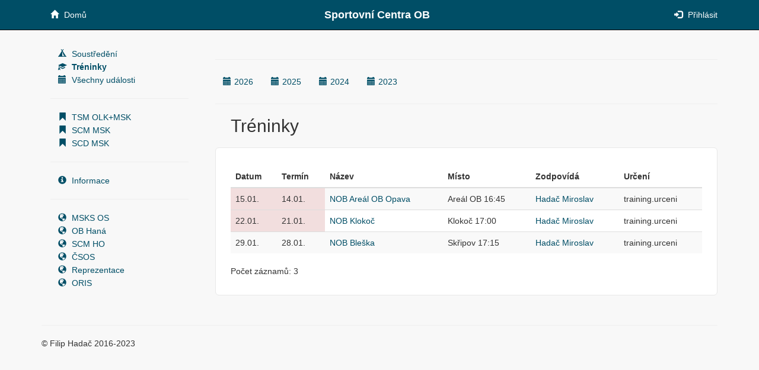

--- FILE ---
content_type: text/html; charset=utf-8
request_url: http://sc.obopava.cz/trainings
body_size: 7630
content:
<!DOCTYPE html>
<html>
  <head>
    <title>Sportovní Centra</title>
    <meta name="viewport" content="width=device-width, initial-scale=1.0">

    <!-- Bootstrap -->
    <link href="//cdnjs.cloudflare.com/ajax/libs/twitter-bootstrap/3.3.7/css/bootstrap.min.css" rel="stylesheet">
<link rel="icon" href="/static/favicon.ico">
<link rel="stylesheet" href="/static/css/style.css">

  </head>
  <body>
    
<div class="navbar navbar-inverse navbar-fixed-top">
  <div class="container">
    <div class="navbar-header">
      <button type="button" class="navbar-toggle navbar-left collapsed" data-toggle="collapse" data-target="#menubar"
        aria-expanded="false" aria-controls="navbar">
        <span class="sr-only">Toggle navigation</span>
        <span class="icon-bar"></span>
        <span class="icon-bar"></span>
        <span class="icon-bar"></span>
      </button>
      <button id="icon-menu" type="button" class="navbar-toggle collapsed" data-toggle="collapse" data-target="#navbar"
        aria-expanded="false" aria-controls="navbar">
        <span class="sr-only">Toggle navigation</span>
        <span id="header-user" class="glyphicon glyphicon-user" aria-hidden="true" style="color:white"></span>
        <!--<font style="color:white">&nbsp;</font>-->
      </button>
      <a class="navbar-brand" href="/">
        <b>Sportovní Centra OB</b>
      </a>
    </div>
    <div id="navbar" class="navbar-collapse collapse">
      <ul class="nav navbar-nav">
        <li><a href="/"><span class="glyphicon glyphicon-home" aria-hidden="true"></span>&nbsp;Domů</a></li>
      </ul>
      
      <ul class="nav navbar-nav navbar-right">
        <li><a href="/login"><span class="glyphicon glyphicon-log-in" aria-hidden="true"></span>&nbsp;Přihlásit</a></li>
      </ul>
      
    </div>

  </div>
</div>

    


<div class="container">
  <div class="row">
    <!-- Main component for a primary marketing message or call to action -->
    <div id="menu" class="col-sm-4 col-lg-3">

      <div id="menubar" class="navbar-collapse collapse">

        
        <a class="btn btn-link menu-button" href="/camps" role="button"><span class="glyphicon glyphicon-tent"
            aria-hidden="true"></span>&nbsp;Soustředění</a>
        <a class="btn btn-link menu-button active" href="/trainings" role="button"><span
            class="glyphicon glyphicon-education" aria-hidden="true"></span>&nbsp;Tréninky</a>
        <a class="btn btn-link menu-button" href="/events" role="button"><span class="glyphicon glyphicon-calendar"
            aria-hidden="true"></span>&nbsp;Všechny události</a>
        <hr>
        <a class="btn btn-link menu-button" href="/tsm" role="button"><span class="glyphicon glyphicon-bookmark"
            aria-hidden="true"></span>&nbsp;TSM OLK+MSK</a>
        <a class="btn btn-link menu-button" href="/scm" role="button"><span class="glyphicon glyphicon-bookmark"
            aria-hidden="true"></span>&nbsp;SCM MSK</a>
        <a class="btn btn-link menu-button" href="/scd" role="button"><span class="glyphicon glyphicon-bookmark"
            aria-hidden="true"></span>&nbsp;SCD MSK</a>
        <hr>
        <a class="btn btn-link menu-button" href="/info" role="button"><span class="glyphicon glyphicon-info-sign"
            aria-hidden="true"></span>&nbsp;Informace</a>
        <hr>

        <a class="btn btn-link menu-button" href="http://msksos.cz" role="button"><span
            class="glyphicon glyphicon-globe" aria-hidden="true"></span>&nbsp;MSKS OS</a>
        <a class="btn btn-link menu-button" href="http://obhana.cz" role="button"><span
            class="glyphicon glyphicon-globe" aria-hidden="true"></span>&nbsp;OB Haná</a>
        <a class="btn btn-link menu-button" href="http://obste.cz/scm/" role="button"><span
            class="glyphicon glyphicon-globe" aria-hidden="true"></span>&nbsp;SCM HO</a>
        <a class="btn btn-link menu-button" href="http://orientacnisporty.cz" role="button"><span
            class="glyphicon glyphicon-globe" aria-hidden="true"></span>&nbsp;ČSOS</a>
        <a class="btn btn-link menu-button" href="http://reprezentace.orientacnibeh.cz" role="button"><span
            class="glyphicon glyphicon-globe" aria-hidden="true"></span>&nbsp;Reprezentace</a>
        <a class="btn btn-link menu-button" href="http://oris.orientacnisporty.cz" role="button"><span
            class="glyphicon glyphicon-globe" aria-hidden="true"></span>&nbsp;ORIS</a>
        
        <br>
      </div>
    </div>
    <div class="col-sm-8 col-lg-9">
      <hr>
      <a class="btn btn-link" href="/trainings?year=2026" role="button"><span class="glyphicon glyphicon-calendar"
          aria-hidden="true"></span>2026</a>
      <a class="btn btn-link" href="/trainings?year=2025" role="button"><span class="glyphicon glyphicon-calendar"
          aria-hidden="true"></span>2025</a>
      <a class="btn btn-link" href="/trainings?year=2024" role="button"><span class="glyphicon glyphicon-calendar"
          aria-hidden="true"></span>2024</a>
      <a class="btn btn-link" href="/trainings?year=2023" role="button"><span class="glyphicon glyphicon-calendar"
          aria-hidden="true"></span>2023</a>
      
      <hr>
      <div class="nadpis">
        <h2>Tréninky</h2>
      </div>
      <div class="jumbotron">
        <div class="container">
          <table class="table table-striped">
            <thead>
              <tr>
                <th>Datum</th>
                <th>Termín</th>
                <th>Název</th>
                <th>Místo</th>
                <th>Zodpovídá</th>
                <th>Určení</th>
              </tr>
            </thead>
            <tbody>
              
              
                
              <tr>
                
                
                 <td class="danger">15.01.</td>
                   <td class="danger">14.01.
                      
                    </td>
                    <td><a href='/training/100'>NOB Areál OB Opava</a></td>
                    <td>Areál OB 16:45</td>
                    <td><a href='/user/AOP6501'>Hadač Miroslav</a></td>
                    <td>training.urceni</td>
              </tr>
              
              
                
              <tr>
                
                
                 <td class="danger">22.01.</td>
                   <td class="danger">21.01.
                      
                    </td>
                    <td><a href='/training/101'>NOB Klokoč</a></td>
                    <td>Klokoč 17:00</td>
                    <td><a href='/user/AOP6501'>Hadač Miroslav</a></td>
                    <td>training.urceni</td>
              </tr>
              
              
                
              <tr>
                
                
                <td>29.01.</td>
                  <td>28.01.
                      
                    </td>
                    <td><a href='/training/102'>NOB Bleška</a></td>
                    <td>Skřipov 17:15</td>
                    <td><a href='/user/AOP6501'>Hadač Miroslav</a></td>
                    <td>training.urceni</td>
              </tr>
              
            </tbody>
          </table>
          Počet záznamů: 3
        </div>
      </div>
    </div>
    <footer class="footer">
      <div class="col-xs-12">
        <hr>
        <p>&copy; Filip Hadač 2016-2023</p>
      </div>
    </footer>
  </div>
</div>


    
    <script src="//cdnjs.cloudflare.com/ajax/libs/jquery/1.12.4/jquery.min.js"></script>
    <script src="//cdnjs.cloudflare.com/ajax/libs/twitter-bootstrap/3.3.7/js/bootstrap.min.js"></script>
  </body>
</html>


--- FILE ---
content_type: text/css; charset=utf-8
request_url: http://sc.obopava.cz/static/css/style.css
body_size: 4041
content:
body {
  padding-top: 80px;
  padding-bottom: 40px;
  background-color: #F8F8F8;
  /*font-family: 'Source Sans Pro', sans-serif;*/
}

.jumbotron p {
  font-size: 1em;
  font-weight: normal;
}

.container p {
  font-size: 1em;
  font-weight: normal;
}

.right {
  text-align: right;
}

.left {
  text-align: left;
}

.jumbotron {
  background-color: white;
  border: 1px solid #E8E8E8;
  padding-top: 30px;
  padding-bottom: 30px;
  overflow: auto;
}

.blog img {
  margin: 5px 10px 0px 0px;
}

.time {
  color: grey;
}

.nadpis {
  padding-bottom: 10px;
  background-color: rgba(0, 0, 0, 0);
  padding-top: 0;
}

.nadpis h2,
.nadpis h5 {
  margin-left: 26px;
}

.nadpis .jumbotron {
  margin-bottom: 0;
}

.float-left {
  margin: 0 auto;
}

.container .jumbotron {
  padding-right: 10px;
  padding-left: 10px;
}

.navbar {
  background-color: rgb(0, 78, 102);
}

.navbar-nav>li.active {
  margin-bottom: -1px;
}

.navbar-inverse .navbar-nav>.active>a {
  background-color: rgb(0, 78, 102);
  box-shadow: 0 -4px 0 0 rgb(0, 143, 187) inset;
}

#icon-menu .active>a {
  background-color: rgb(0, 143, 187);
}

.navbar-inverse .navbar-nav>.active>a:hover {
  background-color: rgb(0, 143, 187);
}

.navbar-inverse .navbar-nav>.active>a:focus {
  background-color: rgb(0, 78, 102);
}

.navbar-inverse .navbar-nav>li>a,
.navbar-inverse .navbar-nav>li>a:hover {
  color: white;
  max-width: auto;
  min-width: 0;
}

.navbar-inverse .navbar-nav>li>a:hover {
  background-color: rgb(0, 143, 187);
}

.navbar-inverse .navbar-nav>.open>a,
.navbar-inverse .navbar-nav>.open>a:focus,
.navbar-inverse .navbar-nav>.open>a:hover {
  background-color: rgb(0, 143, 187);
}

.dropdown-menu {
  background-color: rgba(0, 143, 187, 0.9);
  margin-top: 0;
  min-width: 100%;
  border: 0;
}

.dropdown-menu>li>a {
  color: white;
}

.dropdown-menu>li>a:hover {
  background-color: rgb(0, 78, 102);
  color: white;
}

.navbar-inverse .navbar-nav .open .dropdown-menu>li>a {
  color: white;
}

#icon-menu .dropdown-menu>li>a:hover {
  background-color: rgb(0, 143, 187);
  color: white;
}

.dropdown-menu .divider {
  /*background: transparent;*/
  background-color: rgba(255, 255, 255, 0.2);
  margin: 9px 10px 9px 10px;
}

.navbar-inverse .navbar-nav .open .dropdown-menu .divider {
  background-color: rgba(255, 255, 255, 0.2);
  margin: 9px 10px 9px 10px;
}

.glyphicon {
  margin-right: 5px;
}

#header-user {
  margin-right: 5px !important;
  margin-left: 5px !important;
}

.carret {
  position: relative;
  top: 1px;
}

.navbar-inverse .navbar-toggle {
  border-color: rgba(255, 255, 255, 0.2);
}

.navbar-inverse .navbar-toggle:focus,
.navbar-inverse .navbar-toggle:hover {
  background-color: rgb(0, 143, 187);
}

a.navbar-brand {
  float: none;
  position: absolute;
  right: 50%;
  color: white !important;
  margin-right: -100px;
  font-size: 18px;
}

#menu {
  /*border-right: 1px solid rgba(4,43,102,0.2);
  max-width: 200px;*/
}

.navbar-toggle.navbar-left {
  float: left;
  margin-left: 10px;
}

#icon-menu {
  padding: 6px 10px;
}

.menu-button {
  display: block;
  width: 100%;
  text-align: left;
  padding: 0 12px;
  color: rgb(0, 78, 102);
}

a,
.btn.btn-link {
  color: rgb(0, 78, 102);
}

a:hover,
.btn.btn-link:hover {
  color: rgb(0, 143, 187);
  text-decoration: none;
}

.btn.btn-link.menu-button:hover {
  background-color: rgba(0, 143, 187, 0.1);
  text-decoration: none;
  color: rgb(0, 78, 102);
}

.menu-button.active,
.dropdown-menu>li>a.aactive {
  font-weight: 700;
}

.btn-primary {
  background-color: rgb(0, 114, 149);
}

.btn-primary:hover {
  background-color: rgb(0, 169, 220);
}

.pagination>.active>a {
  background-color: rgb(0, 114, 149);
}

.pagination>.active>a:hover {
  background-color: rgb(0, 169, 220);
}

.pagination>li>a,
.pagination>li>span {
  color: rgb(0, 93, 121);
}


a.navbar-brand:hover {
  color: rgb(0, 143, 187) !important;
}

/*#menubar .active, #menubar .nav, #menubar .navbar-nav, #menubar a {
  background-color: red !important;
  position: static !important;
  height: auto;
  width: 200px;
}*/